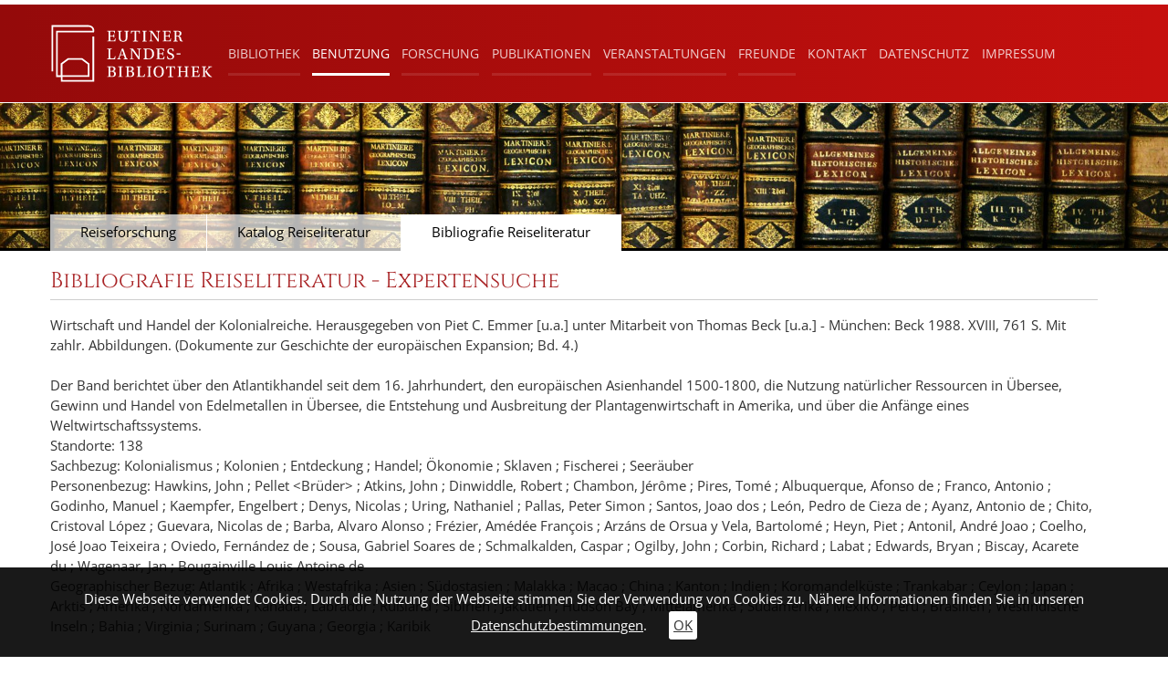

--- FILE ---
content_type: text/html; charset=utf-8
request_url: https://lb-eutin.kreis-oh.de/benutzung/reiseliteratur/bibliografie-reiseliteratur/bibliografie-expertensuche?tx_jolbeutinbase_pi1004bibreiseexpert%5Baction%5D=detail&tx_jolbeutinbase_pi1004bibreiseexpert%5Badd_to_box%5D=rb00020409&tx_jolbeutinbase_pi1004bibreiseexpert%5Bcontroller%5D=Dokuments&tx_jolbeutinbase_pi1004bibreiseexpert%5BjoDetailView%5D=rb00020409
body_size: 6127
content:
<!DOCTYPE html>
<html lang="de">
<head><!--[if IE]><meta http-equiv="X-UA-Compatible" content="IE=edge,chrome=1"><![endif]--><link rel="shortcut icon" href="/fileadmin/eutin/Icons/favicon.ico"><link rel="apple-touch-icon" sizes="180x180" href="/fileadmin/eutin/Icons/apple-touch-icon.png"><meta name="msapplication-TileColor" content="#ffffff"><meta name="theme-color" content="#a92426" /><meta name="msapplication-navbutton-color" content="#a92426"><meta name="apple-mobile-web-app-status-bar-style" content="#a92426"><meta name="msapplication-TileImage" content="/fileadmin/eutin/Icons/mstile-144x144.png"><meta name="geo.region" content="DE-SH" /><meta name="geo.placename" content="Eutiner Landesbibliothek, Schloßpl. 4, 23701 Eutin" /><meta name="geo.position" content="54.137363;10.6159945" /><meta name="ICBM" content="54.137363,10.6159945" />

<meta charset="utf-8">
<!-- 
	This website is powered by TYPO3 - inspiring people to share!
	TYPO3 is a free open source Content Management Framework initially created by Kasper Skaarhoj and licensed under GNU/GPL.
	TYPO3 is copyright 1998-2026 of Kasper Skaarhoj. Extensions are copyright of their respective owners.
	Information and contribution at https://typo3.org/
-->



<title>Bibliografie Expertensuche: Eutiner Landesbibliothek</title>
<meta name="generator" content="TYPO3 CMS" />
<meta name="viewport" content="width=device-width, initial-scale=1.0, maximum-scale=1" />
<meta name="robots" content="INDEX,FOLLOW" />
<meta name="description" content="Landesbibliothek Eutin, Schleswig Holstein" />
<meta name="keywords" content="typo3, backend" />


<link rel="stylesheet" href="/typo3temp/assets/css/7015c8c4ac5ff815b57530b221005fc6.css?1714640067" media="all">
<link rel="stylesheet" href="/typo3conf/ext/femanager/Resources/Public/Css/Main.min.css?1714398757" media="all">
<link rel="stylesheet" href="/typo3conf/ext/femanager/Resources/Public/Css/Additional.min.css?1714398757" media="all">
<link rel="stylesheet" href="/typo3conf/ext/jo_lbeutin_base/Resources/Public/Css/OpenSans.css?1714643978" media="all">
<link rel="stylesheet" href="/typo3conf/ext/jo_lbeutin_base/Resources/Public/Css/Cinzel.css?1714643977" media="all">
<link rel="stylesheet" href="/typo3conf/ext/jo_lbeutin_base/Resources/Public/Css/joMain.css?1714643978" media="all">
<link rel="stylesheet" href="/typo3conf/ext/jo_lbeutin_base/Resources/Public/Css/joPi30.css?1714643978" media="all">
<link rel="stylesheet" href="/typo3conf/ext/jo_lbeutin_base/Resources/Public/Css/joPi5.css?1714643978" media="all">
<link rel="stylesheet" href="/typo3conf/ext/jo_lbeutin_base/Resources/Public/Css/jquery-ui.css?1714643978" media="all">
<link rel="stylesheet" href="/typo3conf/ext/jo_lbeutin_base/Resources/Public/Css/ol.min.css?1714643978" media="all">
<link rel="stylesheet" href="/typo3conf/ext/jo_lbeutin_base/Resources/Public/Css/cr.css?1714643977" media="all">
<link rel="stylesheet" href="/typo3conf/ext/jo_lbeutin_base/Resources/Public/Css/bootstrap.bp992px.min.css?1714643977" media="all">
<link rel="stylesheet" href="/typo3conf/ext/jo_lbeutin_base/Resources/Public/Css/lightbox.css?1714643978" media="all">







<script type="text/javascript">
  var _paq = _paq || [];
  // tracker methods like "setCustomDimension" should be called before "trackPageView"
  _paq.push(['trackPageView']);
  _paq.push(['enableLinkTracking']);
  (function() {
    var u="//service.kreis-oh.de/piwik/";
    _paq.push(['setTrackerUrl', u+'piwik.php']);
    _paq.push(['setSiteId', '1']);
    var d=document, g=d.createElement('script'), s=d.getElementsByTagName('script')[0];
    g.type='text/javascript'; g.async=true; g.defer=true; g.src=u+'piwik.js'; s.parentNode.insertBefore(g,s);
  })();
</script>			

</head>
<body>
<div class="joOuterDiv joClearfix joFeLayout-0">
	<div class="joClearfix joLogo">
		<div class="joHeaderPos">
			<div class="joHeaderLeft col-xs-2">
				<a href="/start"><img src="/typo3conf/ext/jo_lbeutin_base/Resources/Public/Images/ELB_Logo_wht.svg" alt="zur Startseite"/></a>
			</div>
			<div class="joHeaderRight col-xs-10">
				<ul class="joEtMeta hidden-xs hidden-sm hidden-lg"><li class="hidden-xs hidden-sm hidden-lg"><a href="/metanavigation/kontakt">Kontakt</a></li><li class="hidden-xs hidden-sm hidden-lg"><a href="/metanavigation/datenschutz">Datenschutz</a></li><li class="hidden-xs hidden-sm hidden-lg"><a href="/metanavigation/impressum">Impressum</a></li></ul>
<div class="joFixed">
	<div class="joTop joClearfix">
		<div class="navbar-header">
			<button type="button" class="navbar-toggle collapsed" data-toggle="collapse" data-target="#navbar" aria-expanded="false" aria-controls="navbar">
				<span class="sr-only">Toggle navigation</span>
				<span class="icon-bar"></span>
				<span class="icon-bar"></span>
				<span class="icon-bar"></span>
			</button>
		</div>
	</div>
	<div class="joMainMenu">
		<div class="collapse navbar-collapse" id="navbar">
			<div class="joMenuContent"><ul class="joMenuLeft1"><li class="joNavi1 jo2First" id="joNav2-293"><a href="/bibliothek/bestand" class="joNavitem-{field:uid}">Bibliothek</a><div class="joMenu2"><div class="joArrow"></div><div class="joBackground"><div class="joNaviGold"></div><ul><li class="joNavi2 jo2First" id="joNav2-294"><a href="/bibliothek/bestand" class="joNaviItem2">Bestand</a></li><li class="joNavi2" id="joNav2-295"><a href="/bibliothek/geschichte" class="joNaviItem2">Geschichte</a></li><li class="joNavi2" id="joNav2-296"><a href="/bibliothek/organisation/organisation" class="joNaviItem2">Organisation</a><ul class="hidden-md hidden-lg"><li class="joNavi3 jo3First"><a href="/bibliothek/organisation/organisation" class="joNaviItem3">Organisation</a></li><li class="joNavi3"><a href="/bibliothek/organisation/satzung" class="joNaviItem3">Satzung</a></li><li class="joNavi3"><a href="/bibliothek/organisation/stiftungsrat" class="joNaviItem3">Stiftungsrat</a></li><li class="joNavi3"><a href="/bibliothek/organisation/wissenschaftlicher-beirat" class="joNaviItem3">wissenschaftlicher Beirat</a></li><li class="joNavi3 jo3Last"><a href="/bibliothek/organisation/die-stiftungen" class="joNaviItem3">Die Stiftungen</a></li></ul></li><li class="joNavi2" id="joNav2-529"><a href="/bibliothek/mitarbeiter/mitarbeiter" class="joNaviItem2">Mitarbeiter</a><ul class="hidden-md hidden-lg"><li class="joNavi3 jo3First"><a href="/bibliothek/mitarbeiter/mitarbeiter" class="joNaviItem3">Mitarbeiter</a></li><li class="joNavi3 jo3Last"><a href="/bibliothek/mitarbeiter/projekte" class="joNaviItem3">Projekte</a></li></ul></li><li class="joNavi2" id="joNav2-368"><a href="/bibliothek/stellenangebote" class="joNaviItem2">Stellenangebote</a></li><li class="joNavi2" id="joNav2-363"><a href="/bibliothek/stipendien" class="joNaviItem2">Stipendien</a></li><li class="joNavi2 jo2Last" id="joNav2-406"><a href="/bibliothek/nachruf" class="joNaviItem2">Nachruf</a></li></ul></div></div></li><li class="joNavi1 joActive"><a href="/benutzung/allgemeine-hinweise/allgemeine-hinweise" class="joActive joNavitem-{field:uid}">Benutzung</a><div class="joMenu2"><div class="joArrow"></div><div class="joBackground"><div class="joNaviGold"></div><ul><li class="joNavi2 jo2First" id="joNav2-273"><a href="/benutzung/allgemeine-hinweise/allgemeine-hinweise" class="joNaviItem2">allgemeine Hinweise</a><ul class="hidden-md hidden-lg"><li class="joNavi3 jo3First"><a href="/benutzung/allgemeine-hinweise/allgemeine-hinweise" class="joNaviItem3">allgemeine Hinweise</a></li><li class="joNavi3"><a href="/benutzung/allgemeine-hinweise/benutzungsordnung" class="joNaviItem3">Benutzungsordnung</a></li><li class="joNavi3"><a href="/benutzung/allgemeine-hinweise/preisverzeichnis" class="joNaviItem3">Preisverzeichnis</a></li><li class="joNavi3"><a href="/benutzung/allgemeine-hinweise/fernleihe" class="joNaviItem3">Fernleihe</a></li><li class="joNavi3 jo3Last"><a href="/benutzung/allgemeine-hinweise/raumnutzung" class="joNaviItem3">Raumnutzung</a></li></ul></li><li class="joNavi2" id="joNav2-280"><a href="/benutzung/katalog/katalog" class="joNaviItem2">Katalog</a><ul class="hidden-md hidden-lg"><li class="joNavi3 jo3First"><a href="/benutzung/katalog/katalog" class="joNaviItem3">Katalog</a></li><li class="joNavi3"><a href="/benutzung/katalog/opac" class="joNaviItem3">OPAC</a></li><li class="joNavi3"><a href="/benutzung/katalog/unscharfe-suche" class="joNaviItem3">Unscharfe Suche</a></li><li class="joNavi3 jo3Last"><a href="/benutzung/katalog/expertensuche" class="joNaviItem3">Expertensuche</a></li></ul></li><li class="joNavi2 joActive" id="joNav2-274"><a href="/benutzung/reiseliteratur/reiseforschung" class="joActive joNaviItem2">Reiseliteratur</a><ul class="hidden-md hidden-lg"><li class="joNavi3 jo3First"><a href="/benutzung/reiseliteratur/reiseforschung" class="joNaviItem3">Reiseforschung</a></li><li class="joNavi3"><a href="/benutzung/reiseliteratur/katalog-reiseliteratur" class="joNaviItem3">Katalog Reiseliteratur</a></li><li class="joNavi3 joActive jo3Last"><a href="/benutzung/reiseliteratur/bibliografie-reiseliteratur" class="joActive joNaviItem3">Bibliografie Reiseliteratur</a></li></ul></li><li class="joNavi2" id="joNav2-369"><a href="/benutzung/karten/kartensammlung" class="joNaviItem2">Karten</a><ul class="hidden-md hidden-lg"><li class="joNavi3 jo3First"><a href="/benutzung/karten/kartensammlung" class="joNaviItem3">Kartensammlung</a></li><li class="joNavi3"><a href="/benutzung/karten/unscharfe-suche" class="joNaviItem3">Unscharfe Suche</a></li><li class="joNavi3"><a href="/benutzung/karten/expertensuche" class="joNaviItem3">Expertensuche</a></li><li class="joNavi3 jo3Last"><a href="/benutzung/karten/grafische-suche" class="joNaviItem3">Grafische Suche</a></li></ul></li><li class="joNavi2" id="joNav2-271"><a href="/benutzung/autographensammlung/die-sammlung" class="joNaviItem2">Autographensammlung</a><ul class="hidden-md hidden-lg"><li class="joNavi3 jo3First"><a href="/benutzung/autographensammlung/die-sammlung" class="joNaviItem3">Die Sammlung</a></li><li class="joNavi3"><a href="/benutzung/autographensammlung/autographensuche" class="joNaviItem3">Autographensuche</a></li><li class="joNavi3"><a href="/benutzung/autographensammlung/personensuche" class="joNaviItem3">Personensuche</a></li><li class="joNavi3 jo3Last"><a href="/benutzung/autographensammlung/expertensuche" class="joNaviItem3">Expertensuche</a></li></ul></li><li class="joNavi2 jo2Last" id="joNav2-252"><a href="/benutzung/digitale-bibliothek/uebersicht" class="joNaviItem2">Digitale Bibliothek</a><ul class="hidden-md hidden-lg"><li class="joNavi3 jo3First"><a href="/benutzung/digitale-bibliothek/uebersicht" class="joNaviItem3">Übersicht</a></li><li class="joNavi3"><a href="/benutzung/digitale-bibliothek/registrieren" class="joNaviItem3">Registrieren</a></li><li class="joNavi3"><a href="/benutzung/digitale-bibliothek/info-zum-zeitungsarchiv-1" class="joNaviItem3">Info zum Zeitungsarchiv</a></li><li class="joNavi3 jo3Last"><a href="/benutzung/digitale-bibliothek/info-zum-bucharchiv-1" class="joNaviItem3">Info zum Bucharchiv</a></li></ul></li></ul></div></div></li><li class="joNavi1"><a href="/forschung/literaturgeschichte/urians-reise-um-die-welt" class="joNavitem-{field:uid}">Forschung</a><div class="joMenu2"><div class="joArrow"></div><div class="joBackground"><div class="joNaviGold"></div><ul><li class="joNavi2 jo2First" id="joNav2-500"><a href="/forschung/literaturgeschichte/urians-reise-um-die-welt" class="joNaviItem2">Literaturgeschichte</a><ul class="hidden-md hidden-lg"><li class="joNavi3 jo3First"><a href="/forschung/literaturgeschichte/urians-reise-um-die-welt" class="joNaviItem3">Urians Reise um die Welt</a></li><li class="joNavi3 jo3Last"><a href="/forschung/literaturgeschichte/videoarchiv" class="joNaviItem3">Videoarchiv</a></li></ul></li><li class="joNavi2" id="joNav2-507"><a href="/forschung/regionalgeschichte-1/hofkultur-im-weltlichen-hochstift" class="joNaviItem2">Regionalgeschichte</a><ul class="hidden-md hidden-lg"><li class="joNavi3 jo3First"><a href="/forschung/regionalgeschichte-1/hofkultur-im-weltlichen-hochstift" class="joNaviItem3">Hofkultur im weltlichen Hochstift</a></li><li class="joNavi3 jo3Last"><a href="/forschung/regionalgeschichte-1/videoarchiv" class="joNaviItem3">Videoarchiv</a></li></ul></li><li class="joNavi2" id="joNav2-516"><a href="/forschung/reiseforschung-1/von-gestern-nach-morgen" class="joNaviItem2">Reiseforschung</a><ul class="hidden-md hidden-lg"><li class="joNavi3 jo3First"><a href="/forschung/reiseforschung-1/von-gestern-nach-morgen" class="joNaviItem3">Von Gestern nach Morgen</a></li><li class="joNavi3"><a href="/forschung/reiseforschung-1/ein-protestantischer-pilger-im-heiligen-land" class="joNaviItem3">Ein protestantischer Pilger im Heiligen Land</a></li><li class="joNavi3 jo3Last"><a href="/forschung/reiseforschung-1/videoarchiv" class="joNaviItem3">Videoarchiv</a></li></ul></li><li class="joNavi2 jo2Last" id="joNav2-521"><a href="/forschung/familienforschung-1/standesamt" class="joNaviItem2">Familienforschung</a><ul class="hidden-md hidden-lg"><li class="joNavi3 jo3First"><a href="/forschung/familienforschung-1/standesamt" class="joNaviItem3">Standesamt</a></li><li class="joNavi3"><a href="/forschung/familienforschung-1/genealogische-vereine" class="joNaviItem3">Genealogische Vereine</a></li><li class="joNavi3 jo3Last"><a href="/forschung/familienforschung-1/videoarchiv" class="joNaviItem3">Videoarchiv</a></li></ul></li></ul></div></div></li><li class="joNavi1"><a href="/publikationen/aktuelles" class="joNavitem-{field:uid}">Publikationen</a><div class="joMenu2"><div class="joArrow"></div><div class="joBackground"><div class="joNaviGold"></div><ul><li class="joNavi2 jo2First" id="joNav2-305"><a href="/publikationen/aktuelles" class="joNaviItem2">Aktuelles</a></li><li class="joNavi2" id="joNav2-537"><a href="/publikationen/in-via-zeitschrift-fuer-historische-reisekulturforschung" class="joNaviItem2">IN VIA: Zeitschrift für historische Reisekulturforschung</a></li><li class="joNavi2" id="joNav2-306"><a href="/publikationen/bestandskataloge" class="joNaviItem2">Bestandskataloge</a></li><li class="joNavi2" id="joNav2-307"><a href="/publikationen/ausstellungskataloge" class="joNaviItem2">Ausstellungskataloge</a></li><li class="joNavi2" id="joNav2-308"><a href="/publikationen/eutiner-forschungen" class="joNaviItem2">Eutiner Forschungen</a></li><li class="joNavi2" id="joNav2-309"><a href="/publikationen/eutiner-kompendien" class="joNaviItem2">Eutiner Kompendien</a></li><li class="joNavi2" id="joNav2-312"><a href="/publikationen/eutiner-bibliothekshefte" class="joNaviItem2">Eutiner Bibliothekshefte</a></li><li class="joNavi2" id="joNav2-376"><a href="/publikationen/eutiner-vortraege-zur-historischen-reisekultur" class="joNaviItem2">Eutiner Vorträge zur historischen Reisekultur</a></li><li class="joNavi2 jo2Last" id="joNav2-310"><a href="/publikationen/einzelpublikationen" class="joNaviItem2">Einzelpublikationen</a></li></ul></div></div></li><li class="joNavi1"><a href="/veranstaltungen/vortraege" class="joNavitem-{field:uid}">Veranstaltungen</a><div class="joMenu2"><div class="joArrow"></div><div class="joBackground"><div class="joNaviGold"></div><ul><li class="joNavi2 jo2First" id="joNav2-344"><a href="/veranstaltungen/vortraege" class="joNaviItem2">Vorträge</a></li><li class="joNavi2" id="joNav2-345"><a href="/veranstaltungen/ausstellungen/ausstellungen" class="joNaviItem2">Ausstellungen</a><ul class="hidden-md hidden-lg"><li class="joNavi3 jo3First"><a href="/veranstaltungen/ausstellungen/ausstellungen" class="joNaviItem3">Ausstellungen</a></li><li class="joNavi3"><a href="/veranstaltungen/ausstellungen/virtuelle-ausstellungen" class="joNaviItem3">Virtuelle Ausstellungen</a></li><li class="joNavi3 jo3Last"><a href="/veranstaltungen/ausstellungen/ausstellungsvideos" class="joNaviItem3">Ausstellungsvideos</a></li></ul></li><li class="joNavi2" id="joNav2-358"><a href="/veranstaltungen/fuehrungen" class="joNaviItem2">Führungen</a></li><li class="joNavi2" id="joNav2-347"><a href="/veranstaltungen/seminare" class="joNaviItem2">Seminare</a></li><li class="joNavi2 jo2Last" id="joNav2-365"><a href="/veranstaltungen/tagungen" class="joNaviItem2">Tagungen</a></li></ul></div></div></li><li class="joNavi1 jo2Last"><a href="/freunde/freunde-der-elb/freunde-der-eutiner-landesbibliothek" class="joNavitem-{field:uid}">Freunde</a><div class="joMenu2"><div class="joArrow"></div><div class="joBackground"><div class="joNaviGold"></div><ul><li class="joNavi2 jo2First" id="joNav2-466"><a href="/freunde/freunde-der-elb/freunde-der-eutiner-landesbibliothek" class="joNaviItem2">Freunde der ELB</a><ul class="hidden-md hidden-lg"><li class="joNavi3 jo3First"><a href="/freunde/freunde-der-elb/freunde-der-eutiner-landesbibliothek" class="joNaviItem3">Über uns</a></li><li class="joNavi3"><a href="/freunde/freunde-der-elb/ziele-und-aufgaben" class="joNaviItem3">Aufgaben</a></li><li class="joNavi3"><a href="/freunde/freunde-der-elb/aktivitaeten" class="joNaviItem3">Aktivitäten</a></li><li class="joNavi3"><a href="/freunde/freunde-der-elb/vorstand" class="joNaviItem3">Vorstand</a></li><li class="joNavi3"><a href="/freunde/freunde-der-elb/satzung" class="joNaviItem3">Satzung</a></li><li class="joNavi3"><a href="/freunde/freunde-der-elb/unterstuetzung-als-mitglied" class="joNaviItem3">Mitglied werden</a></li><li class="joNavi3"><a href="/freunde/freunde-der-elb/unterstuetzung-als-spender" class="joNaviItem3">Spenden</a></li><li class="joNavi3 jo3Last"><a href="/freunde/freunde-der-elb/aktuelles" class="joNaviItem3">Aktuelles</a></li></ul></li><li class="joNavi2" id="joNav2-493"><a href="/freunde/sparkassen-stiftung/sparkassen-stiftung" class="joNaviItem2">Sparkassen-Stiftung</a><ul class="hidden-md hidden-lg"><li class="joNavi3 jo3Last"><a href="/freunde/sparkassen-stiftung/sparkassen-stiftung" class="joNaviItem3">Sparkassen-Stiftung</a></li></ul></li><li class="joNavi2" id="joNav2-494"><a href="/freunde/voss-gesellschaft/voss-gesellschaft" class="joNaviItem2">Voß-Gesellschaft</a><ul class="hidden-md hidden-lg"><li class="joNavi3 jo3Last"><a href="/freunde/voss-gesellschaft/voss-gesellschaft" class="joNaviItem3">Voß-Gesellschaft</a></li></ul></li><li class="joNavi2" id="joNav2-495"><a href="/freunde/rotary/rotary" class="joNaviItem2">Rotary</a><ul class="hidden-md hidden-lg"><li class="joNavi3 jo3Last"><a href="/freunde/rotary/rotary" class="joNaviItem3">Rotary</a></li></ul></li><li class="joNavi2 jo2Last" id="joNav2-496"><a href="/freunde/links/links" class="joNaviItem2">Links</a><ul class="hidden-md hidden-lg"><li class="joNavi3 jo3Last"><a href="/freunde/links/links" class="joNaviItem3">Links</a></li></ul></li></ul></div></div></li><li class="hidden-md"><a href="/metanavigation/kontakt">Kontakt</a></li><li class="hidden-md"><a href="/metanavigation/datenschutz">Datenschutz</a></li><li class="hidden-md"><a href="/metanavigation/impressum">Impressum</a></li></ul></div>
		</div>	
	</div>	
</div>
			</div>
		</div>
	</div>
	<div class="jobgImage" style="background-image:url(/fileadmin/user_upload/header.jpg)">
		<div class="joSubNavigation">
			<ul class="joSubMenu hidden-xs hidden-sm joPageWeite"><li class="joSubNav"><a href="/benutzung/reiseliteratur/reiseforschung">Reiseforschung</a></li><li class="joSubNav"><a href="/benutzung/reiseliteratur/katalog-reiseliteratur">Katalog Reiseliteratur</a></li><li class="joSubNav active"><a href="/benutzung/reiseliteratur/bibliografie-reiseliteratur">Bibliografie Reiseliteratur</a></li></ul>
		</div>
	</div>
	<div class="joClearfix joContent">
		
		
			<div class="joLeftContent ">
				<div class="joInfobox">
					
    

            <div id="c488" class="frame frame-default frame-type-list frame-layout-0">
                
                
                    



                
                
                    

    
        <header>
            

	
			
				

	
			<h2 class="">
				Bibliografie Reiseliteratur - Expertensuche
			</h2>
		



			
		



            



            



        </header>
    



                
                

    
        
<div id="joDetailViewerWrapper">
	
		
			<div class="joItemData">
				
				
				
				
				
					 
	<div class="joSchaufensterSolrItem">
		
			
				Wirtschaft und Handel der Kolonialreiche. Herausgegeben von Piet C. Emmer [u.a.] unter Mitarbeit von Thomas Beck [u.a.] - München: Beck 1988. XVIII, 761 S. Mit zahlr. Abbildungen. (Dokumente zur Geschichte der europäischen Expansion; Bd. 4.)<br>
<br>
Der Band berichtet über den Atlantikhandel seit dem 16. Jahrhundert, den europäischen Asienhandel 1500-1800, die Nutzung natürlicher Ressourcen in Übersee, Gewinn und Handel von Edelmetallen in Übersee, die Entstehung und Ausbreitung der Plantagenwirtschaft in Amerika, und über die Anfänge eines Weltwirtschaftssystems.<br>
Standorte: 138<br>
Sachbezug: Kolonialismus ; Kolonien ; Entdeckung ; Handel; Ökonomie ; Sklaven ; Fischerei ; Seeräuber<br>
Personenbezug: Hawkins, John ; Pellet &lt;Brüder&gt; ; Atkins, John ; Dinwiddle, Robert ; Chambon, Jérôme ; Pires, Tomé ; Albuquerque, Afonso de ; Franco, Antonio ; Godinho, Manuel ; Kaempfer, Engelbert ; Denys, Nicolas ; Uring, Nathaniel ; Pallas, Peter Simon ; Santos, Joao dos ; León, Pedro de Cieza de ; Ayanz, Antonio de ; Chito, Cristoval López ; Guevara, Nicolas de ; Barba, Alvaro Alonso ; Frézier, Amédée François ; Arzáns de Orsua y Vela, Bartolomé ; Heyn, Piet ; Antonil, André Joao ; Coelho, José Joao Teixeira ; Oviedo, Fernández de ; Sousa, Gabriel Soares de ; Schmalkalden, Caspar ; Ogilby, John ; Corbin, Richard ; Labat ; Edwards, Bryan ; Biscay, Acarete du ; Wagenaar, Jan ; Bougainville Louis Antoine de<br>
Geographischer Bezug: Atlantik ; Afrika ; Westafrika ; Asien ; Südostasien ; Malakka ; Macao ; China ; Kanton ; Indien ; Koromandelküste ; Trankabar ; Ceylon ; Japan ; Arktis ; Amerika ; Nordamerika ; Kanada ; Labrador ; Rußland ; Sibirien ; Jakutien ; Hudson Bay ; Mittelamerika ; Südamerika ; Mexiko ; Peru ; Brasilien ; Westindische Inseln ; Bahia ; Virginia ; Surinam ; Guyana ; Georgia ; Karibik<br>
<br>
<span>BibliografieDeutschsprachige Reiseliteratur vom 18. bis 20. Jahrhundert<br>
© für die Datenzusammenstellung und inhaltliche Erschließung: Wolfgang Griep, Eutin</span>
			
		
	</div>
	<div>
		
			
		
	</div>

				
				
			</div>
			<div class="joDetailControl">
				
				<div class="joBackButton">
					
							<a class="added" title="von meiner Merkliste entfernen" href="/benutzung/reiseliteratur/bibliografie-reiseliteratur/bibliografie-expertensuche?tx_jolbeutinbase_pi1004bibreiseexpert%5Bcontroller%5D=Dokuments&amp;tx_jolbeutinbase_pi1004bibreiseexpert%5Bremove_from_box%5D=rb00020409#crb00020409">
								von meiner Merkliste entfernen
							</a>
						
				</div>
				
					
				
				<div class="joBackButton">
					<a href="/benutzung/reiseliteratur/bibliografie-reiseliteratur/bibliografie-expertensuche?no_cache=1&amp;tx_jolbeutinbase_pi1004bibreiseexpert%5Bcontroller%5D=Dokuments">
						Zurück zur 
							
									Ergebnisliste
								
					</a>
				</div>
				
					<div class="joBackButton">
						<a href="/benutzung/reiseliteratur/bibliografie-reiseliteratur/bibliografie-expertensuche?no_cache=1&amp;tx_jolbeutinbase_pi1004bibreiseexpert%5Bcontroller%5D=Dokuments&amp;tx_jolbeutinbase_pi1004bibreiseexpert%5BjoDel%5D=1">
							neue Suche
						</a>
					</div>
				
				
			</div>
		
	
</div>






    


                
                    



                
                
                    



                
            </div>

        


				</div>
			</div>
		
		
	</div>
	<div class="joFooter">
		
    

            <div id="c779" class="frame frame-default frame-type-html frame-layout-0">
                
                
                    



                
                
                

    <style>
.row {
    margin-left: 0px;
    margin-right: 0px;
}
</style>


                
                    



                
                
                    



                
            </div>

        


	</div>
</div>
<div id="cookie-teaser">
	<span> Diese Webseite verwendet Cookies. Durch die Nutzung der Webseite stimmen Sie der Verwendung von Cookies zu. Nähere Informationen finden Sie in unseren </span>
	<a class="joUnderline" href="/metanavigation/datenschutz">Datenschutzbestimmungen</a>.
	<a id="cookieOk" href="javascript:void(0)">OK</a>
</div>




<script src="/typo3conf/ext/jo_lbeutin_base/Resources/Public/JavaScript/jquery-1.12.4.js?1714643989"></script>
<script src="/typo3conf/ext/jo_lbeutin_base/Resources/Public/JavaScript/bootstrap.min.js?1714643988"></script>
<script src="/typo3conf/ext/jo_lbeutin_base/Resources/Public/JavaScript/jquery-ui.js?1714643990"></script>
<script src="/typo3conf/ext/jo_lbeutin_base/Resources/Public/JavaScript/ol.min.js?1714643991"></script>
<script src="/typo3conf/ext/jo_lbeutin_base/Resources/Public/JavaScript/joEffects.js?1714643988"></script>
<script src="/typo3conf/ext/jo_lbeutin_base/Resources/Public/JavaScript/maps.js?1714643989"></script>
<script src="/typo3conf/ext/jo_lbeutin_base/Resources/Public/JavaScript/pageEffects.js?1714643991"></script>
<script src="/typo3conf/ext/jo_lbeutin_base/Resources/Public/JavaScript/lightbox.js?1714643989"></script>
<script src="/typo3conf/ext/femanager/Resources/Public/JavaScript/Validation.min.js?1714398757"></script>
<script src="/typo3conf/ext/femanager/Resources/Public/JavaScript/Femanager.min.js?1714398757"></script>


<script>var joMainSearchData={"mapposition":{"lat":50.928173,"lon":11.582033,"zoom":6,"cluster":60,"mapPixelOffset":-100,"heatMapToSec":0,"heatMapEnable":0,"show":true},"basicconfig":{"baseurl":"","currentPageId":353,"argumentsprefix":"tx_jolbeutinbase_pi1004bibreiseexpert","action":"tx_jolbeutinbase_pi1004bibreiseexpert%5Baction%5D=detail","controller":"tx_jolbeutinbase_pi1004bibreiseexpert%5Bcontroller%5D=Dokuments","lon1":"tx_jolbeutinbase_pi1004bibreiseexpert%5Blon1%5D=","lat1":"tx_jolbeutinbase_pi1004bibreiseexpert%5Blat1%5D=","lon2":"tx_jolbeutinbase_pi1004bibreiseexpert%5Blon2%5D=","lat2":"tx_jolbeutinbase_pi1004bibreiseexpert%5Blat2%5D=","starttime":"tx_jolbeutinbase_pi1004bibreiseexpert%5Bstarttime%5D=","endtime":"tx_jolbeutinbase_pi1004bibreiseexpert%5Bendtime%5D=","zoomlevel":"tx_jolbeutinbase_pi1004bibreiseexpert%5Bzoomlevel%5D="}};</script>
<script>var polygonsJson=[]; var hideSelector="hide";</script>

</body>
</html>

--- FILE ---
content_type: text/css; charset=utf-8
request_url: https://lb-eutin.kreis-oh.de/typo3conf/ext/jo_lbeutin_base/Resources/Public/Css/joPi5.css?1714643978
body_size: 467
content:
.olControlOverviewMap {
	display:none;
}
#mapdiv div.olControlZoom a{
	display: block;
	margin: 1px 0 0 0;
	padding: 0;
	color: white;
	font-size: 1rem;
	font-weight: bold;
	text-decoration: none;
	text-align: center;
	height: 3rem;
	width: 3rem;
	line-height: 3rem;
	border-radius: 0px;
	background-color: rgba(0, 0, 0, 0.75);
}
#mapdiv div.olControlZoom a:hover{
	background-color: rgba(0, 0, 0, 0.95);
}

#mapdiv div.olControlZoom {
	position: absolute;
	top: 6rem;
	left: auto;
	right: 0rem;
	background: none;
	border-radius: 0px;
	padding: 0px;
}
.joCollectorsboxButton{
	position:absolute;
	top:3rem;
	right:0;
	padding:0.5rem 0.4rem;
	width:3rem;
	text-align:center;
	height:3rem;
	background-color: rgba(0, 0, 0, 0.75);
	z-index:9999;
	cursor:pointer;
	line-height:100%;
}
.joCollectorsboxButton img{
	width:100%;
	height:auto;
}
#mapdiv {
	width:100%;
	height:100%;
	position:relative;
}
div.olControlAttribution {
	bottom:3px;
}
.olTileImage:hover{
	opacity:1!important;
}
#OpenLayers_Control_Attribution_3 a{
	color:#000000;
}